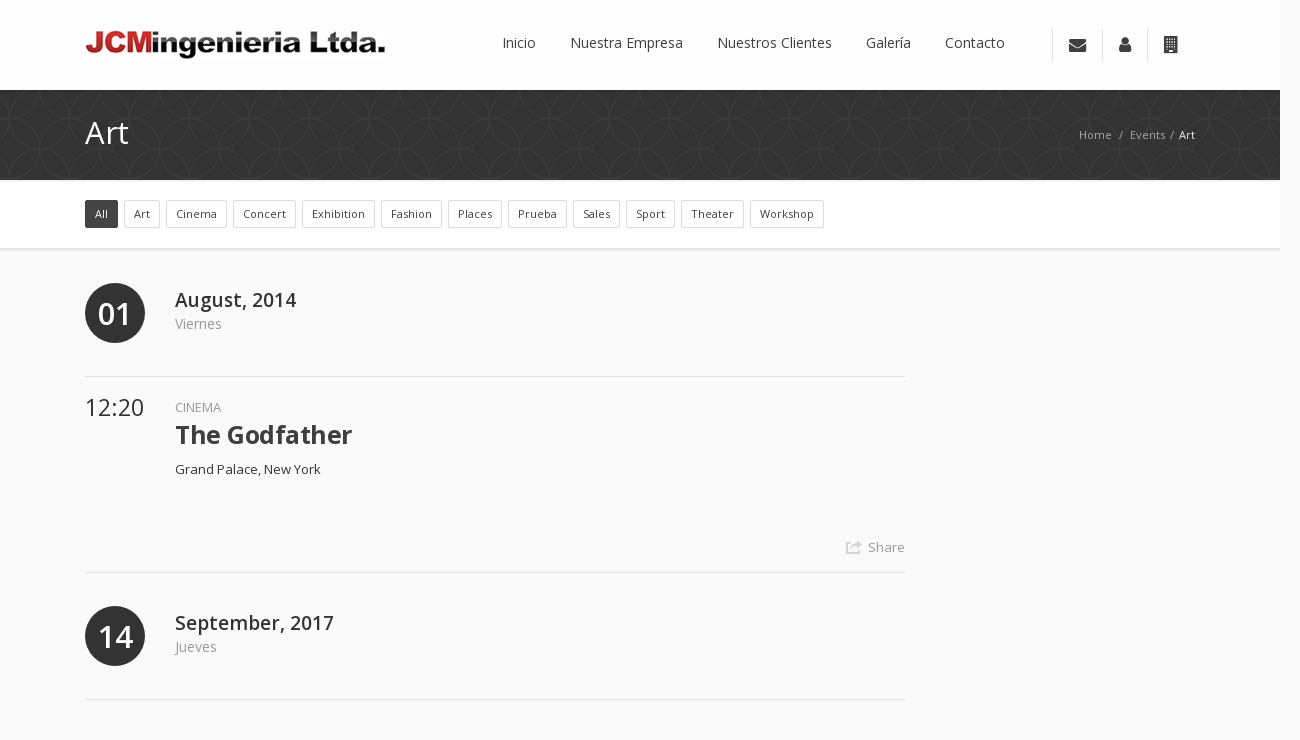

--- FILE ---
content_type: text/html; charset=UTF-8
request_url: http://www.jcmingenieria.cl/ecat/art/
body_size: 10399
content:
<!DOCTYPE html> 
<html lang="es-CL">
<head>
	<meta charset="UTF-8">
	<title>Art | JCM INGENIERIA</title>
	<link rel="pingback" href="http://www.jcmingenieria.cl/xmlrpc.php">
	<meta name="viewport" content="width=device-width, initial-scale=1.0, maximum-scale=1.0">
			<link rel="Shortcut icon" href="http://www.jcmingenieria.cl/wp-content/themes/converio/images/favicon.png">
		
	<meta name='robots' content='max-image-preview:large' />
<script type="text/javascript">function rgmkInitGoogleMaps(){window.rgmkGoogleMapsCallback=true;try{jQuery(document).trigger("rgmkGoogleMapsLoad")}catch(err){}}</script><link rel='dns-prefetch' href='//maps.googleapis.com' />
<link rel='dns-prefetch' href='//fonts.googleapis.com' />
<link rel="alternate" type="application/rss+xml" title="JCM INGENIERIA &raquo; Feed" href="https://www.jcmingenieria.cl/feed/" />
<link rel="alternate" type="application/rss+xml" title="JCM INGENIERIA &raquo; Feed de comentarios" href="https://www.jcmingenieria.cl/comments/feed/" />
<link rel="alternate" type="application/rss+xml" title="Alimentador JCM INGENIERIA&raquo;ArtEvent Category" href="https://www.jcmingenieria.cl/ecat/art/feed/" />
<script type="text/javascript">
window._wpemojiSettings = {"baseUrl":"https:\/\/s.w.org\/images\/core\/emoji\/14.0.0\/72x72\/","ext":".png","svgUrl":"https:\/\/s.w.org\/images\/core\/emoji\/14.0.0\/svg\/","svgExt":".svg","source":{"concatemoji":"http:\/\/www.jcmingenieria.cl\/wp-includes\/js\/wp-emoji-release.min.js"}};
/*! This file is auto-generated */
!function(e,a,t){var n,r,o,i=a.createElement("canvas"),p=i.getContext&&i.getContext("2d");function s(e,t){var a=String.fromCharCode,e=(p.clearRect(0,0,i.width,i.height),p.fillText(a.apply(this,e),0,0),i.toDataURL());return p.clearRect(0,0,i.width,i.height),p.fillText(a.apply(this,t),0,0),e===i.toDataURL()}function c(e){var t=a.createElement("script");t.src=e,t.defer=t.type="text/javascript",a.getElementsByTagName("head")[0].appendChild(t)}for(o=Array("flag","emoji"),t.supports={everything:!0,everythingExceptFlag:!0},r=0;r<o.length;r++)t.supports[o[r]]=function(e){if(p&&p.fillText)switch(p.textBaseline="top",p.font="600 32px Arial",e){case"flag":return s([127987,65039,8205,9895,65039],[127987,65039,8203,9895,65039])?!1:!s([55356,56826,55356,56819],[55356,56826,8203,55356,56819])&&!s([55356,57332,56128,56423,56128,56418,56128,56421,56128,56430,56128,56423,56128,56447],[55356,57332,8203,56128,56423,8203,56128,56418,8203,56128,56421,8203,56128,56430,8203,56128,56423,8203,56128,56447]);case"emoji":return!s([129777,127995,8205,129778,127999],[129777,127995,8203,129778,127999])}return!1}(o[r]),t.supports.everything=t.supports.everything&&t.supports[o[r]],"flag"!==o[r]&&(t.supports.everythingExceptFlag=t.supports.everythingExceptFlag&&t.supports[o[r]]);t.supports.everythingExceptFlag=t.supports.everythingExceptFlag&&!t.supports.flag,t.DOMReady=!1,t.readyCallback=function(){t.DOMReady=!0},t.supports.everything||(n=function(){t.readyCallback()},a.addEventListener?(a.addEventListener("DOMContentLoaded",n,!1),e.addEventListener("load",n,!1)):(e.attachEvent("onload",n),a.attachEvent("onreadystatechange",function(){"complete"===a.readyState&&t.readyCallback()})),(e=t.source||{}).concatemoji?c(e.concatemoji):e.wpemoji&&e.twemoji&&(c(e.twemoji),c(e.wpemoji)))}(window,document,window._wpemojiSettings);
</script>
<style type="text/css">
img.wp-smiley,
img.emoji {
	display: inline !important;
	border: none !important;
	box-shadow: none !important;
	height: 1em !important;
	width: 1em !important;
	margin: 0 0.07em !important;
	vertical-align: -0.1em !important;
	background: none !important;
	padding: 0 !important;
}
</style>
	<link rel='stylesheet' id='wp-block-library-css' href='http://www.jcmingenieria.cl/wp-includes/css/dist/block-library/style.min.css' type='text/css' media='all' />
<link rel='stylesheet' id='classic-theme-styles-css' href='http://www.jcmingenieria.cl/wp-includes/css/classic-themes.min.css' type='text/css' media='all' />
<style id='global-styles-inline-css' type='text/css'>
body{--wp--preset--color--black: #000000;--wp--preset--color--cyan-bluish-gray: #abb8c3;--wp--preset--color--white: #ffffff;--wp--preset--color--pale-pink: #f78da7;--wp--preset--color--vivid-red: #cf2e2e;--wp--preset--color--luminous-vivid-orange: #ff6900;--wp--preset--color--luminous-vivid-amber: #fcb900;--wp--preset--color--light-green-cyan: #7bdcb5;--wp--preset--color--vivid-green-cyan: #00d084;--wp--preset--color--pale-cyan-blue: #8ed1fc;--wp--preset--color--vivid-cyan-blue: #0693e3;--wp--preset--color--vivid-purple: #9b51e0;--wp--preset--gradient--vivid-cyan-blue-to-vivid-purple: linear-gradient(135deg,rgba(6,147,227,1) 0%,rgb(155,81,224) 100%);--wp--preset--gradient--light-green-cyan-to-vivid-green-cyan: linear-gradient(135deg,rgb(122,220,180) 0%,rgb(0,208,130) 100%);--wp--preset--gradient--luminous-vivid-amber-to-luminous-vivid-orange: linear-gradient(135deg,rgba(252,185,0,1) 0%,rgba(255,105,0,1) 100%);--wp--preset--gradient--luminous-vivid-orange-to-vivid-red: linear-gradient(135deg,rgba(255,105,0,1) 0%,rgb(207,46,46) 100%);--wp--preset--gradient--very-light-gray-to-cyan-bluish-gray: linear-gradient(135deg,rgb(238,238,238) 0%,rgb(169,184,195) 100%);--wp--preset--gradient--cool-to-warm-spectrum: linear-gradient(135deg,rgb(74,234,220) 0%,rgb(151,120,209) 20%,rgb(207,42,186) 40%,rgb(238,44,130) 60%,rgb(251,105,98) 80%,rgb(254,248,76) 100%);--wp--preset--gradient--blush-light-purple: linear-gradient(135deg,rgb(255,206,236) 0%,rgb(152,150,240) 100%);--wp--preset--gradient--blush-bordeaux: linear-gradient(135deg,rgb(254,205,165) 0%,rgb(254,45,45) 50%,rgb(107,0,62) 100%);--wp--preset--gradient--luminous-dusk: linear-gradient(135deg,rgb(255,203,112) 0%,rgb(199,81,192) 50%,rgb(65,88,208) 100%);--wp--preset--gradient--pale-ocean: linear-gradient(135deg,rgb(255,245,203) 0%,rgb(182,227,212) 50%,rgb(51,167,181) 100%);--wp--preset--gradient--electric-grass: linear-gradient(135deg,rgb(202,248,128) 0%,rgb(113,206,126) 100%);--wp--preset--gradient--midnight: linear-gradient(135deg,rgb(2,3,129) 0%,rgb(40,116,252) 100%);--wp--preset--duotone--dark-grayscale: url('#wp-duotone-dark-grayscale');--wp--preset--duotone--grayscale: url('#wp-duotone-grayscale');--wp--preset--duotone--purple-yellow: url('#wp-duotone-purple-yellow');--wp--preset--duotone--blue-red: url('#wp-duotone-blue-red');--wp--preset--duotone--midnight: url('#wp-duotone-midnight');--wp--preset--duotone--magenta-yellow: url('#wp-duotone-magenta-yellow');--wp--preset--duotone--purple-green: url('#wp-duotone-purple-green');--wp--preset--duotone--blue-orange: url('#wp-duotone-blue-orange');--wp--preset--font-size--small: 13px;--wp--preset--font-size--medium: 20px;--wp--preset--font-size--large: 36px;--wp--preset--font-size--x-large: 42px;--wp--preset--spacing--20: 0.44rem;--wp--preset--spacing--30: 0.67rem;--wp--preset--spacing--40: 1rem;--wp--preset--spacing--50: 1.5rem;--wp--preset--spacing--60: 2.25rem;--wp--preset--spacing--70: 3.38rem;--wp--preset--spacing--80: 5.06rem;}:where(.is-layout-flex){gap: 0.5em;}body .is-layout-flow > .alignleft{float: left;margin-inline-start: 0;margin-inline-end: 2em;}body .is-layout-flow > .alignright{float: right;margin-inline-start: 2em;margin-inline-end: 0;}body .is-layout-flow > .aligncenter{margin-left: auto !important;margin-right: auto !important;}body .is-layout-constrained > .alignleft{float: left;margin-inline-start: 0;margin-inline-end: 2em;}body .is-layout-constrained > .alignright{float: right;margin-inline-start: 2em;margin-inline-end: 0;}body .is-layout-constrained > .aligncenter{margin-left: auto !important;margin-right: auto !important;}body .is-layout-constrained > :where(:not(.alignleft):not(.alignright):not(.alignfull)){max-width: var(--wp--style--global--content-size);margin-left: auto !important;margin-right: auto !important;}body .is-layout-constrained > .alignwide{max-width: var(--wp--style--global--wide-size);}body .is-layout-flex{display: flex;}body .is-layout-flex{flex-wrap: wrap;align-items: center;}body .is-layout-flex > *{margin: 0;}:where(.wp-block-columns.is-layout-flex){gap: 2em;}.has-black-color{color: var(--wp--preset--color--black) !important;}.has-cyan-bluish-gray-color{color: var(--wp--preset--color--cyan-bluish-gray) !important;}.has-white-color{color: var(--wp--preset--color--white) !important;}.has-pale-pink-color{color: var(--wp--preset--color--pale-pink) !important;}.has-vivid-red-color{color: var(--wp--preset--color--vivid-red) !important;}.has-luminous-vivid-orange-color{color: var(--wp--preset--color--luminous-vivid-orange) !important;}.has-luminous-vivid-amber-color{color: var(--wp--preset--color--luminous-vivid-amber) !important;}.has-light-green-cyan-color{color: var(--wp--preset--color--light-green-cyan) !important;}.has-vivid-green-cyan-color{color: var(--wp--preset--color--vivid-green-cyan) !important;}.has-pale-cyan-blue-color{color: var(--wp--preset--color--pale-cyan-blue) !important;}.has-vivid-cyan-blue-color{color: var(--wp--preset--color--vivid-cyan-blue) !important;}.has-vivid-purple-color{color: var(--wp--preset--color--vivid-purple) !important;}.has-black-background-color{background-color: var(--wp--preset--color--black) !important;}.has-cyan-bluish-gray-background-color{background-color: var(--wp--preset--color--cyan-bluish-gray) !important;}.has-white-background-color{background-color: var(--wp--preset--color--white) !important;}.has-pale-pink-background-color{background-color: var(--wp--preset--color--pale-pink) !important;}.has-vivid-red-background-color{background-color: var(--wp--preset--color--vivid-red) !important;}.has-luminous-vivid-orange-background-color{background-color: var(--wp--preset--color--luminous-vivid-orange) !important;}.has-luminous-vivid-amber-background-color{background-color: var(--wp--preset--color--luminous-vivid-amber) !important;}.has-light-green-cyan-background-color{background-color: var(--wp--preset--color--light-green-cyan) !important;}.has-vivid-green-cyan-background-color{background-color: var(--wp--preset--color--vivid-green-cyan) !important;}.has-pale-cyan-blue-background-color{background-color: var(--wp--preset--color--pale-cyan-blue) !important;}.has-vivid-cyan-blue-background-color{background-color: var(--wp--preset--color--vivid-cyan-blue) !important;}.has-vivid-purple-background-color{background-color: var(--wp--preset--color--vivid-purple) !important;}.has-black-border-color{border-color: var(--wp--preset--color--black) !important;}.has-cyan-bluish-gray-border-color{border-color: var(--wp--preset--color--cyan-bluish-gray) !important;}.has-white-border-color{border-color: var(--wp--preset--color--white) !important;}.has-pale-pink-border-color{border-color: var(--wp--preset--color--pale-pink) !important;}.has-vivid-red-border-color{border-color: var(--wp--preset--color--vivid-red) !important;}.has-luminous-vivid-orange-border-color{border-color: var(--wp--preset--color--luminous-vivid-orange) !important;}.has-luminous-vivid-amber-border-color{border-color: var(--wp--preset--color--luminous-vivid-amber) !important;}.has-light-green-cyan-border-color{border-color: var(--wp--preset--color--light-green-cyan) !important;}.has-vivid-green-cyan-border-color{border-color: var(--wp--preset--color--vivid-green-cyan) !important;}.has-pale-cyan-blue-border-color{border-color: var(--wp--preset--color--pale-cyan-blue) !important;}.has-vivid-cyan-blue-border-color{border-color: var(--wp--preset--color--vivid-cyan-blue) !important;}.has-vivid-purple-border-color{border-color: var(--wp--preset--color--vivid-purple) !important;}.has-vivid-cyan-blue-to-vivid-purple-gradient-background{background: var(--wp--preset--gradient--vivid-cyan-blue-to-vivid-purple) !important;}.has-light-green-cyan-to-vivid-green-cyan-gradient-background{background: var(--wp--preset--gradient--light-green-cyan-to-vivid-green-cyan) !important;}.has-luminous-vivid-amber-to-luminous-vivid-orange-gradient-background{background: var(--wp--preset--gradient--luminous-vivid-amber-to-luminous-vivid-orange) !important;}.has-luminous-vivid-orange-to-vivid-red-gradient-background{background: var(--wp--preset--gradient--luminous-vivid-orange-to-vivid-red) !important;}.has-very-light-gray-to-cyan-bluish-gray-gradient-background{background: var(--wp--preset--gradient--very-light-gray-to-cyan-bluish-gray) !important;}.has-cool-to-warm-spectrum-gradient-background{background: var(--wp--preset--gradient--cool-to-warm-spectrum) !important;}.has-blush-light-purple-gradient-background{background: var(--wp--preset--gradient--blush-light-purple) !important;}.has-blush-bordeaux-gradient-background{background: var(--wp--preset--gradient--blush-bordeaux) !important;}.has-luminous-dusk-gradient-background{background: var(--wp--preset--gradient--luminous-dusk) !important;}.has-pale-ocean-gradient-background{background: var(--wp--preset--gradient--pale-ocean) !important;}.has-electric-grass-gradient-background{background: var(--wp--preset--gradient--electric-grass) !important;}.has-midnight-gradient-background{background: var(--wp--preset--gradient--midnight) !important;}.has-small-font-size{font-size: var(--wp--preset--font-size--small) !important;}.has-medium-font-size{font-size: var(--wp--preset--font-size--medium) !important;}.has-large-font-size{font-size: var(--wp--preset--font-size--large) !important;}.has-x-large-font-size{font-size: var(--wp--preset--font-size--x-large) !important;}
.wp-block-navigation a:where(:not(.wp-element-button)){color: inherit;}
:where(.wp-block-columns.is-layout-flex){gap: 2em;}
.wp-block-pullquote{font-size: 1.5em;line-height: 1.6;}
</style>
<link rel='stylesheet' id='contact-form-7-css' href='http://www.jcmingenieria.cl/wp-content/plugins/contact-form-7/includes/css/styles.css' type='text/css' media='all' />
<link rel='stylesheet' id='rs-plugin-settings-css' href='http://www.jcmingenieria.cl/wp-content/plugins/public/assets/css/settings.css' type='text/css' media='all' />
<style id='rs-plugin-settings-inline-css' type='text/css'>
#rs-demo-id {}
</style>
<link rel='stylesheet' id='s_pdf_styles-css' href='http://www.jcmingenieria.cl/wp-content/plugins/simple-pdf-viewer/css/style.css' type='text/css' media='all' />
<link rel='stylesheet' id='wpsm_tabs_r-font-awesome-front-css' href='http://www.jcmingenieria.cl/wp-content/plugins/tabs-responsive/assets/css/font-awesome/css/font-awesome.min.css' type='text/css' media='all' />
<link rel='stylesheet' id='wpsm_tabs_r_bootstrap-front-css' href='http://www.jcmingenieria.cl/wp-content/plugins/tabs-responsive/assets/css/bootstrap-front.css' type='text/css' media='all' />
<link rel='stylesheet' id='wpsm_tabs_r_animate-css' href='http://www.jcmingenieria.cl/wp-content/plugins/tabs-responsive/assets/css/animate.css' type='text/css' media='all' />
<link rel='stylesheet' id='converio-opensans-css' href='http://fonts.googleapis.com/css?family=Open+Sans%3A300%2C300italic%2C400%2C400italic%2C600%2C600italic%2C700%2C700italic&#038;subset=latin%2Ccyrillic%2Cgreek' type='text/css' media='all' />
<link rel='stylesheet' id='main_style-css' href='http://www.jcmingenieria.cl/wp-content/themes/converio/style.css' type='text/css' media='all' />
<link rel='stylesheet' id='headers-css' href='http://www.jcmingenieria.cl/wp-content/themes/converio/styles/headers.css' type='text/css' media='all' />
<script type='text/javascript' src='http://www.jcmingenieria.cl/wp-includes/js/jquery/jquery.min.js' id='jquery-core-js'></script>
<script type='text/javascript' src='http://www.jcmingenieria.cl/wp-includes/js/jquery/jquery-migrate.min.js' id='jquery-migrate-js'></script>
<script type='text/javascript' src='http://www.jcmingenieria.cl/wp-content/plugins/public/assets/js/jquery.themepunch.tools.min.js' id='tp-tools-js'></script>
<script type='text/javascript' src='http://www.jcmingenieria.cl/wp-content/plugins/public/assets/js/jquery.themepunch.revolution.min.js' id='revmin-js'></script>
<script type='text/javascript' src='http://www.jcmingenieria.cl/wp-content/plugins/simple-pdf-viewer/js/main.js' id='s_pdf_scripts-js'></script>
<script type='text/javascript' src='http://www.jcmingenieria.cl/wp-content/themes/converio/js/modernizr.js' id='modernizr-js'></script>
<link rel="https://api.w.org/" href="https://www.jcmingenieria.cl/wp-json/" /><link rel="EditURI" type="application/rsd+xml" title="RSD" href="https://www.jcmingenieria.cl/xmlrpc.php?rsd" />
<link rel="wlwmanifest" type="application/wlwmanifest+xml" href="http://www.jcmingenieria.cl/wp-includes/wlwmanifest.xml" />
<style type="text/css">.recentcomments a{display:inline !important;padding:0 !important;margin:0 !important;}</style><meta name="generator" content="Powered by Visual Composer - drag and drop page builder for WordPress."/>
<!--[if lte IE 9]><link rel="stylesheet" type="text/css" href="http://www.jcmingenieria.cl/wp-content/plugins/js_composer/assets/css/vc_lte_ie9.min.css" media="screen"><![endif]--><!--[if IE  8]><link rel="stylesheet" type="text/css" href="http://www.jcmingenieria.cl/wp-content/plugins/js_composer/assets/css/vc-ie8.min.css" media="screen"><![endif]--><meta name="generator" content="Powered by Slider Revolution 5.4.5.1 - responsive, Mobile-Friendly Slider Plugin for WordPress with comfortable drag and drop interface." />
<script type="text/javascript">function setREVStartSize(e){
				try{ var i=jQuery(window).width(),t=9999,r=0,n=0,l=0,f=0,s=0,h=0;					
					if(e.responsiveLevels&&(jQuery.each(e.responsiveLevels,function(e,f){f>i&&(t=r=f,l=e),i>f&&f>r&&(r=f,n=e)}),t>r&&(l=n)),f=e.gridheight[l]||e.gridheight[0]||e.gridheight,s=e.gridwidth[l]||e.gridwidth[0]||e.gridwidth,h=i/s,h=h>1?1:h,f=Math.round(h*f),"fullscreen"==e.sliderLayout){var u=(e.c.width(),jQuery(window).height());if(void 0!=e.fullScreenOffsetContainer){var c=e.fullScreenOffsetContainer.split(",");if (c) jQuery.each(c,function(e,i){u=jQuery(i).length>0?u-jQuery(i).outerHeight(!0):u}),e.fullScreenOffset.split("%").length>1&&void 0!=e.fullScreenOffset&&e.fullScreenOffset.length>0?u-=jQuery(window).height()*parseInt(e.fullScreenOffset,0)/100:void 0!=e.fullScreenOffset&&e.fullScreenOffset.length>0&&(u-=parseInt(e.fullScreenOffset,0))}f=u}else void 0!=e.minHeight&&f<e.minHeight&&(f=e.minHeight);e.c.closest(".rev_slider_wrapper").css({height:f})					
				}catch(d){console.log("Failure at Presize of Slider:"+d)}
			};</script>
<noscript><style type="text/css"> .wpb_animate_when_almost_visible { opacity: 1; }</style></noscript>	
			
					<!--[if lt IE 9]>
		<script src="http://www.jcmingenieria.cl/wp-content/themes/converio/js/html5.js"></script>
		<link rel="stylesheet" type="text/css" href="http://www.jcmingenieria.cl/wp-content/themes/converio/styles/style-ie.css" media="screen"></script>
	<![endif]-->
</head>




<body class="archive tax-event_category term-art term-34 avatar-circle wpb-js-composer js-comp-ver-4.11.2.1 vc_responsive"><div class="root">

		<header class="h1 header-opacity-enabled sticky-enabled sticky-no-topbar menu-animation-enabled hover-delay-enabled sticky-collapse sticky-opacity-enabled with-search-box lr-mi-with-widget-visible" data-sticky-trigger-position="400" data-menu-slidedown-duration="400" data-menu-slideup-duration="500" data-menu-fadein-duration="300" data-menu-fadeout-duration="400">
									<section class="main-header">
		                <div>
									                    <div itemtype="http://schema.org/Organization" itemscope="itemscope" class="title">
		                        <div class="logo-wrapper">
		                            <a class="logo" href="https://www.jcmingenieria.cl/" itemprop="url">
		                                <img alt="JCM INGENIERIA" src="http://www.jcmingenieria.cl/wp-content/uploads/2017/08/índice.png" itemprop="logo" 
										 width="300"  
		                				 height="150"										/>
									</a>
		                        </div>
		                    </div>							
									                    <div class="nav-container">
		                        <div class="mobile-group">
		                            <button type="button" class="btn btn-navbar collapsed" data-toggle="collapse" data-target="nav.mainmenu > ul">Menu</button>
		                            <ul style="" class="mobile-nav dropdown-on-hover-enabled">
										<li class="border">
		                                    <a title="Webmail" class="search collapsed" href="https://webmail.jcmingenierialtda.cl" target="_blank">
												<i class="fa fa-envelope" aria-hidden="true"></i>
		                                    </a>
		                                </li>
										<li class="border">
		                                    <a title="Portal Empleado" class="search collapsed" href="http://190.151.66.171/portalrecursoshumanos/" target="_blank">
												<i class="fa fa-user" aria-hidden="true"></i>
		                                    </a>
		                                </li>
										<li class="border">
		                                    <a title="Intranet" class="search collapsed" href="http://intranet.jcmingenieria.cl" target="_blank">
												<i class="fa fa-building " aria-hidden="true"></i>
		                                    </a>
		                                </li>
		                            </ul>
		                        </div>

								<nav class="nav-collapse mainmenu menu-container" style="margin-right:80px">
									<ul id="menu-principal_home" class="menu"><li id="menu-item-3743" class="menu-item menu-item-type-post_type menu-item-object-page menu-item-home menu-item-3743 mi-depth-0 mi-without-description"><a href="https://www.jcmingenieria.cl/" class="submenu-trigger"><span class="mi-title-wrapper"><span class="mi-title">Inicio</span></span></a></li>
<li id="menu-item-3653" class="menu-item menu-item-type-custom menu-item-object-custom menu-item-has-children menu-item-3653 mi-depth-0 mi-without-description dropdownmenu dropdownmenu-default"><a href="#" class="submenu-trigger"><span class="mi-title-wrapper"><span class="mi-title">Nuestra Empresa</span></span></a>
<ul class="sub-menu">
	<li id="menu-item-3658" class="menu-item menu-item-type-post_type menu-item-object-page menu-item-3658 mi-depth-1 mi-without-description"><a href="https://www.jcmingenieria.cl/quienes-somos/" class="submenu-trigger"><span class="mi-title-wrapper"><span class="mi-title">Quienes Somos</span></span></a></li>
	<li id="menu-item-3656" class="menu-item menu-item-type-post_type menu-item-object-page menu-item-3656 mi-depth-1 mi-without-description"><a href="https://www.jcmingenieria.cl/mision-vision/" class="submenu-trigger"><span class="mi-title-wrapper"><span class="mi-title">Misión – Visión</span></span></a></li>
	<li id="menu-item-3654" class="menu-item menu-item-type-post_type menu-item-object-page menu-item-3654 mi-depth-1 mi-without-description"><a href="https://www.jcmingenieria.cl/certificaciones/" class="submenu-trigger"><span class="mi-title-wrapper"><span class="mi-title">Certificaciones</span></span></a></li>
	<li id="menu-item-3655" class="menu-item menu-item-type-post_type menu-item-object-page menu-item-3655 mi-depth-1 mi-without-description"><a href="https://www.jcmingenieria.cl/politicas/" class="submenu-trigger"><span class="mi-title-wrapper"><span class="mi-title">Políticas</span></span></a></li>
	<li id="menu-item-3657" class="menu-item menu-item-type-post_type menu-item-object-page menu-item-3657 mi-depth-1 mi-without-description"><a href="https://www.jcmingenieria.cl/responsabilidad-social/" class="submenu-trigger"><span class="mi-title-wrapper"><span class="mi-title">Responsabilidad Social</span></span></a></li>
</ul>
</li>
<li id="menu-item-3828" class="menu-item menu-item-type-post_type menu-item-object-page menu-item-3828 mi-depth-0 mi-without-description"><a href="https://www.jcmingenieria.cl/nuestros-clientes/" class="submenu-trigger"><span class="mi-title-wrapper"><span class="mi-title">Nuestros Clientes</span></span></a></li>
<li id="menu-item-3778" class="menu-item menu-item-type-post_type menu-item-object-page menu-item-3778 mi-depth-0 mi-without-description"><a href="https://www.jcmingenieria.cl/galeria-de-imagenes/" class="submenu-trigger"><span class="mi-title-wrapper"><span class="mi-title">Galería</span></span></a></li>
<li id="menu-item-3511" class="menu-item menu-item-type-post_type menu-item-object-page menu-item-3511 mi-depth-0 mi-without-description"><a href="https://www.jcmingenieria.cl/contacto/" class="submenu-trigger"><span class="mi-title-wrapper"><span class="mi-title">Contacto</span></span></a></li>
</ul>									<div class="clear"></div>
								</nav>
		                    </div>

								

							<div class="search-box">
								<form method="get" action="https://www.jcmingenieria.cl">
									<input type="text" value="Type your keywords" onFocus="if (this.value == 'Type your keywords') this.value = '';" onBlur="if (this.value == '') this.value = 'Type your keywords';" name="s">
								</form>
							</div>
		                </div>
		            </section>
					
			</header>



<section class="breadcrumb " ><div class="custom-bg p02" ></div><div class="content-container"><p><span itemscope itemtype="http://data-vocabulary.org/Breadcrumb"><a href="https://www.jcmingenieria.cl" itemprop="url"><span itemprop="title">Home</span></a> <span>/</span> </span><a href="http://www.jcmingenieria.cl/events/" itemprop="url">Events</a> <span>/</span> Art</p><h1 class="b-title">Art</h1></div></section>

	<div class="page-portfolio">
<div class="head"><div class="filters"><ul><li><a class="all" href="#all">All</a></li><li><a href="https://www.jcmingenieria.cl/ecat/art/">Art</a></li><li><a href="https://www.jcmingenieria.cl/ecat/cinema/">Cinema</a></li><li><a href="https://www.jcmingenieria.cl/ecat/concert/">Concert</a></li><li><a href="https://www.jcmingenieria.cl/ecat/exhibition/">Exhibition</a></li><li><a href="https://www.jcmingenieria.cl/ecat/fashion/">Fashion</a></li><li><a href="https://www.jcmingenieria.cl/ecat/places/">Places</a></li><li><a href="https://www.jcmingenieria.cl/ecat/prueba/">Prueba</a></li><li><a href="https://www.jcmingenieria.cl/ecat/sales/">Sales</a></li><li><a href="https://www.jcmingenieria.cl/ecat/sport/">Sport</a></li><li><a href="https://www.jcmingenieria.cl/ecat/theater/">Theater</a></li><li><a href="https://www.jcmingenieria.cl/ecat/workshop/">Workshop</a></li></ul></div></div>		
	</div>
	
	    <section class="content event">
	        <section class="main postlist event-page postlist-blog">            
	<!--/* motive events start */-->

                        <article class="events type-events post">
	
                        <!-- event date -->
                        <article class="post groups-title">
                <p class="event-day-number">01</p>
                <p class="event-day-month">August, 2014 <span>Viernes</span></p>
            </article>
                        
            <!-- event from the event date above -->
            <article id="post-2730" class="post-2730 events type-events status-publish has-post-thumbnail hentry event_category-cinema post cinema event-past">
            <!-- event hour -->
                <p class="event-hour">
                    12:20                </p>
                <div class="post-right">
                    <!-- thumbnail -->
<p></p>                    <!-- category -->
                    <span class="event-category">Cinema</span>
                    <!-- title -->
                    <h2 class="post-headline"><a href="https://www.jcmingenieria.cl/events/the-godfather/">The Godfather</a></h2>
                    <!-- place -->
                    <p class="event-place">Grand Palace, New York</p>

												
						<div class="info-post">
							<div class="share">
								<a href="#">Share</a>
								<div class="share-social">
									<em class="arrow"></em>
									<ul class="social social-colored social-sharing">
		<li><a href="http://www.facebook.com/sharer.php?m2w&s=100&p&#91;url&#93;=https://www.jcmingenieria.cl/events/the-godfather/&p&#91;images&#93;&#91;0&#93;=&p&#91;title&#93;=The+Godfather" class="facebook" target="_blank" data-original-title="Facebook" rel="nofollow">Facebook</a>	<li><a href="http://twitter.com/share?text=Check%20this%20out:%20&amp;url=https://www.jcmingenieria.cl/events/the-godfather/" class="twitter" target="_blank" data-original-title="Twitter" rel="nofollow">Twitter</a></li>  
	<li><a href="https://plus.google.com/share?url=https://www.jcmingenieria.cl/events/the-godfather/" class="googleplus" target="_blank" data-original-title="Google+" rel="nofollow">Google+</a></li>  
		<li><a href="http://pinterest.com/pin/create/button/?url=https://www.jcmingenieria.cl/events/the-godfather/&amp;description=The+Godfather" target="_blank" class="pinterest" data-original-title="Pinterest" rel="nofollow">Pinterest</a></li></ul>								</div>
							</div>
													</div>
												                </div>
            </article>
</article>
<article class="events type-events post">
	
                        <!-- event date -->
                        <article class="post groups-title">
                <p class="event-day-number">14</p>
                <p class="event-day-month">September, 2017 <span>Jueves</span></p>
            </article>
                        
            <!-- event from the event date above -->
            <article id="post-3713" class="post-3713 events type-events status-publish hentry event_category-prueba post prueba event-past">
            <!-- event hour -->
                <p class="event-hour">
                                    </p>
                <div class="post-right">
                    <!-- thumbnail -->
                    <!-- category -->
                    <span class="event-category">Prueba</span>
                    <!-- title -->
                    <h2 class="post-headline"><a href="https://www.jcmingenieria.cl/events/fiestas-patrias/">Fiestas Patrias</a></h2>
                    <!-- place -->
                    <p class="event-place">, Chile</p>

												
						<div class="info-post">
							<div class="share">
								<a href="#">Share</a>
								<div class="share-social">
									<em class="arrow"></em>
									<ul class="social social-colored social-sharing">
		<li><a href="http://www.facebook.com/sharer.php?m2w&s=100&p&#91;url&#93;=https://www.jcmingenieria.cl/events/fiestas-patrias/&p&#91;images&#93;&#91;0&#93;=&p&#91;title&#93;=Fiestas+Patrias" class="facebook" target="_blank" data-original-title="Facebook" rel="nofollow">Facebook</a>	<li><a href="http://twitter.com/share?text=Check%20this%20out:%20&amp;url=https://www.jcmingenieria.cl/events/fiestas-patrias/" class="twitter" target="_blank" data-original-title="Twitter" rel="nofollow">Twitter</a></li>  
	<li><a href="https://plus.google.com/share?url=https://www.jcmingenieria.cl/events/fiestas-patrias/" class="googleplus" target="_blank" data-original-title="Google+" rel="nofollow">Google+</a></li>  
		<li><a href="http://pinterest.com/pin/create/button/?url=https://www.jcmingenieria.cl/events/fiestas-patrias/&amp;description=Fiestas+Patrias" target="_blank" class="pinterest" data-original-title="Pinterest" rel="nofollow">Pinterest</a></li></ul>								</div>
							</div>
													</div>
												                </div>
            </article>
</article>
<article class="events type-events post">
	
                        <!-- event date -->
                        <article class="post groups-title">
                <p class="event-day-number">23</p>
                <p class="event-day-month">January, 2020 <span>Jueves</span></p>
            </article>
                        
            <!-- event from the event date above -->
            <article id="post-88" class="post-88 events type-events status-publish has-post-thumbnail hentry event_category-workshop post workshop event-past">
            <!-- event hour -->
                <p class="event-hour">
                    10:00                </p>
                <div class="post-right">
                    <!-- thumbnail -->
<p></p>                    <!-- category -->
                    <span class="event-category">Workshop</span>
                    <!-- title -->
                    <h2 class="post-headline"><a href="https://www.jcmingenieria.cl/events/business-meeting/">Business Meeting 3.0</a></h2>
                    <!-- place -->
                    <p class="event-place">Amadeo Business Center, New York</p>

												
						<div class="info-post">
							<div class="share">
								<a href="#">Share</a>
								<div class="share-social">
									<em class="arrow"></em>
									<ul class="social social-colored social-sharing">
		<li><a href="http://www.facebook.com/sharer.php?m2w&s=100&p&#91;url&#93;=https://www.jcmingenieria.cl/events/business-meeting/&p&#91;images&#93;&#91;0&#93;=&p&#91;title&#93;=Business+Meeting+3.0" class="facebook" target="_blank" data-original-title="Facebook" rel="nofollow">Facebook</a>	<li><a href="http://twitter.com/share?text=Check%20this%20out:%20&amp;url=https://www.jcmingenieria.cl/events/business-meeting/" class="twitter" target="_blank" data-original-title="Twitter" rel="nofollow">Twitter</a></li>  
	<li><a href="https://plus.google.com/share?url=https://www.jcmingenieria.cl/events/business-meeting/" class="googleplus" target="_blank" data-original-title="Google+" rel="nofollow">Google+</a></li>  
		<li><a href="http://pinterest.com/pin/create/button/?url=https://www.jcmingenieria.cl/events/business-meeting/&amp;description=Business+Meeting+3.0" target="_blank" class="pinterest" data-original-title="Pinterest" rel="nofollow">Pinterest</a></li></ul>								</div>
							</div>
													</div>
												                </div>
            </article>
</article>
<!-- /* motive events end */ -->
        </section>

<div class='wp-pagenavi'>
<span aria-current="page" class="page-numbers current">1</span>
<a class="page-numbers" href="https://www.jcmingenieria.cl/ecat/art/page/2/">2</a>
<a class="page-numbers" href="https://www.jcmingenieria.cl/ecat/art/page/3/">3</a>
<span class="page-numbers dots">&hellip;</span>
<a class="page-numbers" href="https://www.jcmingenieria.cl/ecat/art/page/8/">8</a>
<a class="next page-numbers" href="https://www.jcmingenieria.cl/ecat/art/page/2/"></a> 
</div>
		
		
 <aside>
		<section class="widget">
		<h3>Pages</h3>
		<ul>
	        <li class="page_item page-item-2247"><a href="https://www.jcmingenieria.cl/10-color-skins/">10 Color Skins</a></li>
<li class="page_item page-item-2265"><a href="https://www.jcmingenieria.cl/2-converio-sliders/">2 Converio Sliders</a></li>
<li class="page_item page-item-2251"><a href="https://www.jcmingenieria.cl/advanced-header-options/">Advanced Header Options</a></li>
<li class="page_item page-item-2283"><a href="https://www.jcmingenieria.cl/advanced-options-with-live-preview/">Advanced Options with Live Preview</a></li>
<li class="page_item page-item-547"><a href="https://www.jcmingenieria.cl/blog-masonry/">Blog Masonry</a></li>
<li class="page_item page-item-711"><a href="https://www.jcmingenieria.cl/blog-masonry-fullwidth/">Blog Masonry Fullwidth</a></li>
<li class="page_item page-item-709"><a href="https://www.jcmingenieria.cl/blog-standard/">Blog Standard</a></li>
<li class="page_item page-item-127"><a href="https://www.jcmingenieria.cl/blog-with-date-exposed/">Blog with Date Exposed</a></li>
<li class="page_item page-item-2712"><a href="https://www.jcmingenieria.cl/boxed-and-wide-version/">Boxed and Wide Version</a></li>
<li class="page_item page-item-2784"><a href="https://www.jcmingenieria.cl/boxed-version/">Boxed Version</a></li>
<li class="page_item page-item-3253"><a href="https://www.jcmingenieria.cl/business/">Business</a></li>
<li class="page_item page-item-1989"><a href="https://www.jcmingenieria.cl/buttons/">Buttons</a></li>
<li class="page_item page-item-593"><a href="https://www.jcmingenieria.cl/cart/">Cart</a></li>
<li class="page_item page-item-3513"><a href="https://www.jcmingenieria.cl/certificaciones/">Certificaciones</a></li>
<li class="page_item page-item-594"><a href="https://www.jcmingenieria.cl/checkout/">Checkout</a></li>
<li class="page_item page-item-509"><a href="https://www.jcmingenieria.cl/columns/">Columns</a></li>
<li class="page_item page-item-489"><a href="https://www.jcmingenieria.cl/contact-simple/">Contact</a></li>
<li class="page_item page-item-2300"><a href="https://www.jcmingenieria.cl/contact-form-7-support/">Contact Form 7 Support</a></li>
<li class="page_item page-item-953"><a href="https://www.jcmingenieria.cl/contacto/">Contacto</a></li>
<li class="page_item page-item-505"><a href="https://www.jcmingenieria.cl/content-boxes/">Content Boxes</a></li>
<li class="page_item page-item-2266"><a href="https://www.jcmingenieria.cl/conversion-optimized-design/">Conversion and UX Optimized Design</a></li>
<li class="page_item page-item-499"><a href="https://www.jcmingenieria.cl/counters/">Counters</a></li>
<li class="page_item page-item-2715"><a href="https://www.jcmingenieria.cl/cross-browser-compatible/">Cross-Browser Compatible</a></li>
<li class="page_item page-item-2281"><a href="https://www.jcmingenieria.cl/custom-widgets/">Custom Widgets</a></li>
<li class="page_item page-item-2252"><a href="https://www.jcmingenieria.cl/customizable-footer/">Customizable Footer</a></li>
<li class="page_item page-item-102"><a href="https://www.jcmingenieria.cl/dividers/">Dividers</a></li>
<li class="page_item page-item-792"><a href="https://www.jcmingenieria.cl/events/">Events</a></li>
<li class="page_item page-item-501"><a href="https://www.jcmingenieria.cl/faq/">FAQ</a></li>
<li class="page_item page-item-2302"><a href="https://www.jcmingenieria.cl/font-awesome-icons/">Font Awesome Icons</a></li>
<li class="page_item page-item-810"><a href="https://www.jcmingenieria.cl/lead-page/">Free Report Reveals</a></li>
<li class="page_item page-item-2264"><a href="https://www.jcmingenieria.cl/full-menu-animation-control/">Full Menu Animation Control</a></li>
<li class="page_item page-item-2267"><a href="https://www.jcmingenieria.cl/fully-responsive-design/">Fully Responsive Design</a></li>
<li class="page_item page-item-3740"><a href="https://www.jcmingenieria.cl/galeria-de-imagenes/">Galeria de Imágenes</a></li>
<li class="page_item page-item-2771"><a href="https://www.jcmingenieria.cl/header-type-2/">Header 2</a></li>
<li class="page_item page-item-2773"><a href="https://www.jcmingenieria.cl/header-type-21/">Header 2 with Search</a></li>
<li class="page_item page-item-2775"><a href="https://www.jcmingenieria.cl/header-type-22/">Header 2 with Social Icons</a></li>
<li class="page_item page-item-2574"><a href="https://www.jcmingenieria.cl/homepage/">Homepage</a></li>
<li class="page_item page-item-116"><a href="https://www.jcmingenieria.cl/icons/">Icons</a></li>
<li class="page_item page-item-2537"><a href="https://www.jcmingenieria.cl/">Inicio</a></li>
<li class="page_item page-item-1995"><a href="https://www.jcmingenieria.cl/landing-page/">Landing Page</a></li>
<li class="page_item page-item-3540"><a href="https://www.jcmingenieria.cl/mision-vision/">Misión &#8211; Visión</a></li>
<li class="page_item page-item-2553"><a href="https://www.jcmingenieria.cl/modern/">Modern</a></li>
<li class="page_item page-item-595 page_item_has_children"><a href="https://www.jcmingenieria.cl/my-account/">My Account</a>
<ul class='children'>
	<li class="page_item page-item-600"><a href="https://www.jcmingenieria.cl/my-account/logout/">Logout</a></li>
</ul>
</li>
<li class="page_item page-item-2299"><a href="https://www.jcmingenieria.cl/newsletter-support/">Newsletter Support</a></li>
<li class="page_item page-item-118"><a href="https://www.jcmingenieria.cl/notifications/">Notifications</a></li>
<li class="page_item page-item-3813"><a href="https://www.jcmingenieria.cl/nuestros-clientes/">Nuestros Clientes</a></li>
<li class="page_item page-item-2900"><a href="https://www.jcmingenieria.cl/pages/">Pages</a></li>
<li class="page_item page-item-2"><a href="https://www.jcmingenieria.cl/pagina-de-ejemplo/">Página de ejemplo</a></li>
<li class="page_item page-item-3570"><a href="https://www.jcmingenieria.cl/politicas/">Políticas</a></li>
<li class="page_item page-item-129"><a href="https://www.jcmingenieria.cl/portfolio/">Portfolio</a></li>
<li class="page_item page-item-557"><a href="https://www.jcmingenieria.cl/portfolio-3-columns/">Portfolio 3 Columns</a></li>
<li class="page_item page-item-553"><a href="https://www.jcmingenieria.cl/portfolio-3-columns-masonry/">Portfolio 3 Columns Masonry</a></li>
<li class="page_item page-item-559"><a href="https://www.jcmingenieria.cl/portfolio-4-columns/">Portfolio 4 Columns</a></li>
<li class="page_item page-item-561"><a href="https://www.jcmingenieria.cl/portfolio-4-columns-masonry/">Portfolio 4 Columns Masonry</a></li>
<li class="page_item page-item-2250"><a href="https://www.jcmingenieria.cl/premium-support-free-updates/">Premium Support &#038; Free Updates</a></li>
<li class="page_item page-item-517"><a href="https://www.jcmingenieria.cl/pricing/">Pricing</a></li>
<li class="page_item page-item-798"><a href="https://www.jcmingenieria.cl/coming-soon/">Proximamente&#8230;.</a></li>
<li class="page_item page-item-2714"><a href="https://www.jcmingenieria.cl/psd-files-included/">PSD Files Included</a></li>
<li class="page_item page-item-859"><a href="https://www.jcmingenieria.cl/quienes-somos/">Quienes Somos</a></li>
<li class="page_item page-item-2279"><a href="https://www.jcmingenieria.cl/retina-ready/">Retina Ready</a></li>
<li class="page_item page-item-2301"><a href="https://www.jcmingenieria.cl/revolution-slider/">Revolution Slider</a></li>
<li class="page_item page-item-49"><a href="https://www.jcmingenieria.cl/selling-page/">Selling Page</a></li>
<li class="page_item page-item-2713"><a href="https://www.jcmingenieria.cl/seo-friendly-code/">SEO Friendly Code</a></li>
<li class="page_item page-item-108"><a href="https://www.jcmingenieria.cl/services/">Servicios</a></li>
<li class="page_item page-item-592"><a href="https://www.jcmingenieria.cl/shop/">Shop</a></li>
<li class="page_item page-item-2902"><a href="https://www.jcmingenieria.cl/shortcodes/">Shortcodes</a></li>
<li class="page_item page-item-1868"><a href="https://www.jcmingenieria.cl/side-navigation/">Side navigation</a></li>
<li class="page_item page-item-2782"><a href="https://www.jcmingenieria.cl/sticky-header-2/">Sticky Header 2</a></li>
<li class="page_item page-item-2253"><a href="https://www.jcmingenieria.cl/advanced-sticky-header-options/">Sticky Header Options</a></li>
<li class="page_item page-item-120"><a href="https://www.jcmingenieria.cl/tabs/">Tabs and Toggles</a></li>
<li class="page_item page-item-99"><a href="https://www.jcmingenieria.cl/team/">Team</a></li>
<li class="page_item page-item-122"><a href="https://www.jcmingenieria.cl/testimonials/">Testimonials</a></li>
<li class="page_item page-item-2779"><a href="https://www.jcmingenieria.cl/topbar-menu/">Topbar with Menu</a></li>
<li class="page_item page-item-2777"><a href="https://www.jcmingenieria.cl/topbar-social/">Topbar with Social Icons</a></li>
<li class="page_item page-item-2282"><a href="https://www.jcmingenieria.cl/translation-ready/">Translation Ready</a></li>
<li class="page_item page-item-511"><a href="https://www.jcmingenieria.cl/typography/">Typography</a></li>
<li class="page_item page-item-2263"><a href="https://www.jcmingenieria.cl/unique-patterns/">Unique Patterns</a></li>
<li class="page_item page-item-2280"><a href="https://www.jcmingenieria.cl/unlimited-sidebars/">Unlimited Sidebars</a></li>
<li class="page_item page-item-3526"><a href="https://www.jcmingenieria.cl/responsabilidad-social/">Responsabilidad Social</a></li>
		</ul>
	</section>
	<section class="widget">
		<h3>Categories</h3>
		<ul>
	        <li class="cat-item-none">No hay categorías</li>		</ul>
	</section>
	<section class="widget">
		<h3>Archives</h3>
		<ul>
					</ul>
	</section>
		</aside>
    </section>
<div class="clear"></div>

			<a href="#top" class="go-top">top</a>
	

	
	<footer  >
				<section class="widgets columns">
						<article class="widget col col3 widget_text">			<div class="textwidget"><img src="http://www.jcmingenieria.cl/wp-content/uploads/2017/11/logo_inferior.png" alt="Jcm Ingenieria" class="footer-logo" width="300" height="66">
				<p style="text-align:justify;">
<strong>JCM Ingeniería Ltda.</strong> es ejecutora de trabajos especializados en mantenimiento de grandes equipos de la industria Minera, tales como Palas, Perforadoras y Molinos SAG, Bolas y Barras, cuyos equipos son operacionalmente  sensibles. JCMIngenieria se destaca por tener una sobresaliente cartera de clientes, con quienes en el tiempo ha generado vinculos muy importante de confiabilidad, profesionalismo y ética, elementos de la mayor trascendencia en toda actividad y negocio</div>
		</article><article class="widget col col3 widget_recent_blog_posts_widget"><h3>Noticias</h3></article><article class="widget col col3 widget_calendar"><h3>Eventos</h3><div id="calendar_wrap" class="calendar_wrap"><table id="wp-calendar" class="wp-calendar-table">
	<caption>Enero 2026</caption>
	<thead>
	<tr>
		<th scope="col" title="Lunes">L</th>
		<th scope="col" title="Martes">Ma</th>
		<th scope="col" title="Miércoles">Mi</th>
		<th scope="col" title="Jueves">J</th>
		<th scope="col" title="Viernes">V</th>
		<th scope="col" title="Sábado">S</th>
		<th scope="col" title="Domingo">D</th>
	</tr>
	</thead>
	<tbody>
	<tr>
		<td colspan="3" class="pad">&nbsp;</td><td>1</td><td>2</td><td>3</td><td>4</td>
	</tr>
	<tr>
		<td>5</td><td>6</td><td>7</td><td>8</td><td>9</td><td>10</td><td>11</td>
	</tr>
	<tr>
		<td>12</td><td>13</td><td>14</td><td>15</td><td>16</td><td>17</td><td>18</td>
	</tr>
	<tr>
		<td>19</td><td>20</td><td>21</td><td id="today">22</td><td>23</td><td>24</td><td>25</td>
	</tr>
	<tr>
		<td>26</td><td>27</td><td>28</td><td>29</td><td>30</td><td>31</td>
		<td class="pad" colspan="1">&nbsp;</td>
	</tr>
	</tbody>
	</table><nav aria-label="Meses anteriores y siguientes" class="wp-calendar-nav">
		<span class="wp-calendar-nav-prev">&nbsp;</span>
		<span class="pad">&nbsp;</span>
		<span class="wp-calendar-nav-next">&nbsp;</span>
	</nav></div></article>		
		</section>
			
		<section class="bottom">
			
							<p>2018 JCM Ingenieria desarrollado por <a href="http://www.systemproject.cl">System Project.</a> | Todos los Derechos Reservados.</p>
						<nav class="social social-light social-colored" style="display:none">
				<ul>
										<li><a href="https://www.facebook.com/ThemeMotive" class="facebook" title="Facebook" target="_blank" >Facebook</a></li>
										<li><a href="https://twitter.com/ThemeMotive" class="twitter" title="Twitter" target="_blank" >Twitter</a></li>
										<li><a href="https://plus.google.com/110285812849220660717/posts" class="googleplus" title="Google Plus" target="_blank" rel="publisher">Google Plus</a></li>
										<li><a href="https://pinterest.com/thememotive/" class="pinterest" title="Pinterest" target="_blank" >Pinterest</a></li>
										<li><a href="http://thememotive.us7.list-manage1.com/subscribe?u=0ebfb07d5971d0d5896940d8a&amp;id=737e7e75fb" class="email" title="E-mail" target="_blank" >E-mail</a></li>
										<li><a href="https://www.jcmingenieria.cl/feed/" class="rss" title="RSS" target="_blank" >RSS</a></li>
									</ul>
			</nav>
		</section>
	</footer>
</div>

<script type='text/javascript' src='http://www.jcmingenieria.cl/wp-content/plugins/contact-form-7/includes/swv/js/index.js' id='swv-js'></script>
<script type='text/javascript' id='contact-form-7-js-extra'>
/* <![CDATA[ */
var wpcf7 = {"api":{"root":"https:\/\/www.jcmingenieria.cl\/wp-json\/","namespace":"contact-form-7\/v1"}};
/* ]]> */
</script>
<script type='text/javascript' src='http://www.jcmingenieria.cl/wp-content/plugins/contact-form-7/includes/js/index.js' id='contact-form-7-js'></script>
<script type='text/javascript' src='http://www.jcmingenieria.cl/wp-content/plugins/tabs-responsive/assets/js/tabs-custom.js' id='wpsm_tabs_r_custom-js-front-js'></script>
<script type='text/javascript' src='https://maps.googleapis.com/maps/api/js?key=AIzaSyAZa1yeZivDgtOdXetiLRPtmSWfEinlpbM&amp;callback=rgmkInitGoogleMaps' id='googlemaps-js'></script>
<script type='text/javascript' src='http://www.jcmingenieria.cl/wp-content/themes/converio/js/scripts.js' id='basic-js'></script>
<script type='text/javascript' src='http://www.jcmingenieria.cl/wp-content/themes/converio/js/respond.min.js' id='header1-js'></script>
<script type='text/javascript' src='http://www.jcmingenieria.cl/wp-content/themes/converio/js/jquery.hoverIntent.js' id='header2-js'></script>
<script type='text/javascript' src='http://www.jcmingenieria.cl/wp-content/themes/converio/js/header.js' id='header3-js'></script>

<!--[if lt IE 9]>
	<script type="text/javascript" src="http://www.jcmingenieria.cl/wp-content/themes/converio/js/ie.js"></script>
<![endif]-->
</body>
</html>

--- FILE ---
content_type: text/css
request_url: http://www.jcmingenieria.cl/wp-content/plugins/simple-pdf-viewer/css/style.css
body_size: 223
content:
.s_pdf_download_link,
.s_pdf_download_link:hover{
	text-decoration: none;
}

.s_pdf_download_bttn{
	display: block;
	padding: 5px 20px;
	background: #333;
	color: #fff;
	font-size: 18px;
	margin-top: 20px;
	border: 2px solid transparent;
	transition: all ease .25s;
	-webkit-transition: all ease .25s;
}

.s_pdf_download_bttn:hover{
	background: #fff;
	border: 2px solid #333;
	color: #333;
}

--- FILE ---
content_type: image/svg+xml
request_url: http://www.jcmingenieria.cl/wp-content/themes/converio/images/svg/share.svg
body_size: 798
content:
<?xml version="1.0" encoding="utf-8"?>
<!DOCTYPE svg PUBLIC "-//W3C//DTD SVG 1.1//EN" "http://www.w3.org/Graphics/SVG/1.1/DTD/svg11.dtd">
<svg version="1.1" id="share_1_" xmlns="http://www.w3.org/2000/svg" xmlns:xlink="http://www.w3.org/1999/xlink" x="0px" y="0px"
	 width="17px" height="14px" viewBox="0 0 17 14" enable-background="new 0 0 17 14" xml:space="preserve">
<g id="share">
	<g>
		<path fill-rule="evenodd" clip-rule="evenodd" fill="#444444" d="M11.997,11.996H2.004V3.979h1.882l1.897-1.972H0.846
			C0.378,2.007,0,2.385,0,2.852v10.303C0,13.621,0.378,14,0.846,14h12.31c0.468,0,0.846-0.379,0.846-0.846V8.986l-2.004,1.547
			V11.996z M10.988,5.962v2.821l5.348-4.268l-5.348-4.287v2.782c-6.762,0-6.95,6.59-6.95,6.59C5.953,6.457,7.318,5.962,10.988,5.962
			z"/>
	</g>
</g>
</svg>
